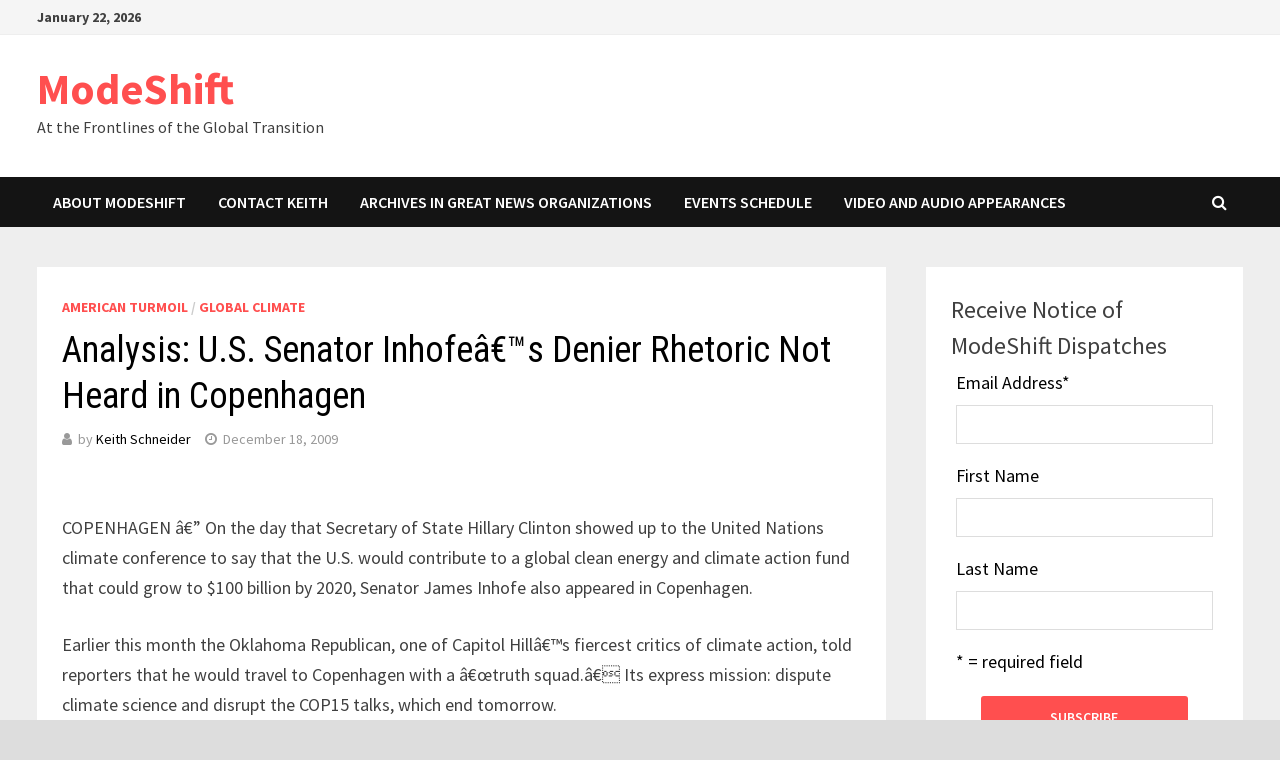

--- FILE ---
content_type: text/html; charset=UTF-8
request_url: http://modeshift.org/419/analysis-us-senator-inhofe%E2%80%99s-denier-rhetoric-not-heard-in-copenhagen/
body_size: 15343
content:
<!doctype html>
<html lang="en-US"
	prefix="og: https://ogp.me/ns#" >
<head>
	<meta charset="UTF-8">
	<meta name="viewport" content="width=device-width, initial-scale=1">
	<link rel="profile" href="https://gmpg.org/xfn/11">

	<title>Analysis: U.S. Senator Inhofeâ€™s Denier Rhetoric Not Heard in Copenhagen | ModeShift</title>

		<!-- All in One SEO 4.1.5.3 -->
		<meta name="description" content="COPENHAGEN â€” On the day that Secretary of State Hillary Clinton showed up to the United Nations climate conference to say that the U.S. would contribute to a global clean energy and climate action fund that could grow to $100 billion by 2020, Senator James Inhofe also appeared in Copenhagen. Earlier this month the Oklahoma Republican, one of Capitol Hillâ€™s fiercest critics of climate action, told reporters that he would travel to Copenhagen with a …" />
		<meta name="robots" content="max-image-preview:large" />
		<link rel="canonical" href="http://modeshift.org/419/analysis-us-senator-inhofe%e2%80%99s-denier-rhetoric-not-heard-in-copenhagen/" />
		<meta property="og:locale" content="en_US" />
		<meta property="og:site_name" content="ModeShift | At the Frontlines of the Global Transition" />
		<meta property="og:type" content="article" />
		<meta property="og:title" content="Analysis: U.S. Senator Inhofeâ€™s Denier Rhetoric Not Heard in Copenhagen | ModeShift" />
		<meta property="og:description" content="COPENHAGEN â€” On the day that Secretary of State Hillary Clinton showed up to the United Nations climate conference to say that the U.S. would contribute to a global clean energy and climate action fund that could grow to $100 billion by 2020, Senator James Inhofe also appeared in Copenhagen. Earlier this month the Oklahoma Republican, one of Capitol Hillâ€™s fiercest critics of climate action, told reporters that he would travel to Copenhagen with a …" />
		<meta property="og:url" content="http://modeshift.org/419/analysis-us-senator-inhofe%e2%80%99s-denier-rhetoric-not-heard-in-copenhagen/" />
		<meta property="article:published_time" content="2009-12-18T22:00:24+00:00" />
		<meta property="article:modified_time" content="2014-06-18T17:31:08+00:00" />
		<meta name="twitter:card" content="summary" />
		<meta name="twitter:domain" content="modeshift.org" />
		<meta name="twitter:title" content="Analysis: U.S. Senator Inhofeâ€™s Denier Rhetoric Not Heard in Copenhagen | ModeShift" />
		<meta name="twitter:description" content="COPENHAGEN â€” On the day that Secretary of State Hillary Clinton showed up to the United Nations climate conference to say that the U.S. would contribute to a global clean energy and climate action fund that could grow to $100 billion by 2020, Senator James Inhofe also appeared in Copenhagen. Earlier this month the Oklahoma Republican, one of Capitol Hillâ€™s fiercest critics of climate action, told reporters that he would travel to Copenhagen with a …" />
		<script type="application/ld+json" class="aioseo-schema">
			{"@context":"https:\/\/schema.org","@graph":[{"@type":"WebSite","@id":"http:\/\/modeshift.org\/#website","url":"http:\/\/modeshift.org\/","name":"ModeShift","description":"At the Frontlines of the Global Transition","inLanguage":"en-US","publisher":{"@id":"http:\/\/modeshift.org\/#organization"}},{"@type":"Organization","@id":"http:\/\/modeshift.org\/#organization","name":"ModeShift","url":"http:\/\/modeshift.org\/"},{"@type":"BreadcrumbList","@id":"http:\/\/modeshift.org\/419\/analysis-us-senator-inhofe%e2%80%99s-denier-rhetoric-not-heard-in-copenhagen\/#breadcrumblist","itemListElement":[{"@type":"ListItem","@id":"http:\/\/modeshift.org\/#listItem","position":1,"item":{"@type":"WebPage","@id":"http:\/\/modeshift.org\/","name":"Home","description":"Welcome to Mode Shift, a blog that chronicles accelerating transition in American life. Mode Shift looks at the economy, clean energy, competitiveness of state and metropolitan regions, politics and policy, and the swift development of online communications and media. The focus is new forms, new techniques, the new rules of the game in economic development and communications. I\u2019m interested in change and how people respond to it. Never has change occurred as fast as it is today. I\u2019m intent on applying to Mode Shift\u2019s reporting and commentary nearly 30 years of accumulated knowledge and experience in writing about technology, government, business, transportation, agriculture and the environment.","url":"http:\/\/modeshift.org\/"},"nextItem":"http:\/\/modeshift.org\/419\/analysis-us-senator-inhofe%e2%80%99s-denier-rhetoric-not-heard-in-copenhagen\/#listItem"},{"@type":"ListItem","@id":"http:\/\/modeshift.org\/419\/analysis-us-senator-inhofe%e2%80%99s-denier-rhetoric-not-heard-in-copenhagen\/#listItem","position":2,"item":{"@type":"WebPage","@id":"http:\/\/modeshift.org\/419\/analysis-us-senator-inhofe%e2%80%99s-denier-rhetoric-not-heard-in-copenhagen\/","name":"Analysis: U.S. Senator Inhofe\u00e2\u20ac\u2122s Denier Rhetoric Not Heard in Copenhagen","description":"COPENHAGEN \u00e2\u20ac\u201d On the day that Secretary of State Hillary Clinton showed up to the United Nations climate conference to say that the U.S. would contribute to a global clean energy and climate action fund that could grow to $100 billion by 2020, Senator James Inhofe also appeared in Copenhagen. Earlier this month the Oklahoma Republican, one of Capitol Hill\u00e2\u20ac\u2122s fiercest critics of climate action, told reporters that he would travel to Copenhagen with a \u2026","url":"http:\/\/modeshift.org\/419\/analysis-us-senator-inhofe%e2%80%99s-denier-rhetoric-not-heard-in-copenhagen\/"},"previousItem":"http:\/\/modeshift.org\/#listItem"}]},{"@type":"Person","@id":"http:\/\/modeshift.org\/419\/author\/admin\/#author","url":"http:\/\/modeshift.org\/419\/author\/admin\/","name":"Keith Schneider","image":{"@type":"ImageObject","@id":"http:\/\/modeshift.org\/419\/analysis-us-senator-inhofe%e2%80%99s-denier-rhetoric-not-heard-in-copenhagen\/#authorImage","url":"http:\/\/0.gravatar.com\/avatar\/c19be72e39f6a06749cd4c0edf857005?s=96&d=mm&r=g","width":96,"height":96,"caption":"Keith Schneider"}},{"@type":"WebPage","@id":"http:\/\/modeshift.org\/419\/analysis-us-senator-inhofe%e2%80%99s-denier-rhetoric-not-heard-in-copenhagen\/#webpage","url":"http:\/\/modeshift.org\/419\/analysis-us-senator-inhofe%e2%80%99s-denier-rhetoric-not-heard-in-copenhagen\/","name":"Analysis: U.S. Senator Inhofe\u00e2\u20ac\u2122s Denier Rhetoric Not Heard in Copenhagen | ModeShift","description":"COPENHAGEN \u00e2\u20ac\u201d On the day that Secretary of State Hillary Clinton showed up to the United Nations climate conference to say that the U.S. would contribute to a global clean energy and climate action fund that could grow to $100 billion by 2020, Senator James Inhofe also appeared in Copenhagen. Earlier this month the Oklahoma Republican, one of Capitol Hill\u00e2\u20ac\u2122s fiercest critics of climate action, told reporters that he would travel to Copenhagen with a \u2026","inLanguage":"en-US","isPartOf":{"@id":"http:\/\/modeshift.org\/#website"},"breadcrumb":{"@id":"http:\/\/modeshift.org\/419\/analysis-us-senator-inhofe%e2%80%99s-denier-rhetoric-not-heard-in-copenhagen\/#breadcrumblist"},"author":"http:\/\/modeshift.org\/419\/author\/admin\/#author","creator":"http:\/\/modeshift.org\/419\/author\/admin\/#author","datePublished":"2009-12-18T22:00:24-05:00","dateModified":"2014-06-18T17:31:08-04:00"},{"@type":"Article","@id":"http:\/\/modeshift.org\/419\/analysis-us-senator-inhofe%e2%80%99s-denier-rhetoric-not-heard-in-copenhagen\/#article","name":"Analysis: U.S. Senator Inhofe\u00e2\u20ac\u2122s Denier Rhetoric Not Heard in Copenhagen | ModeShift","description":"COPENHAGEN \u00e2\u20ac\u201d On the day that Secretary of State Hillary Clinton showed up to the United Nations climate conference to say that the U.S. would contribute to a global clean energy and climate action fund that could grow to $100 billion by 2020, Senator James Inhofe also appeared in Copenhagen. Earlier this month the Oklahoma Republican, one of Capitol Hill\u00e2\u20ac\u2122s fiercest critics of climate action, told reporters that he would travel to Copenhagen with a \u2026","inLanguage":"en-US","headline":"Analysis: U.S. Senator Inhofe\u00e2\u20ac\u2122s Denier Rhetoric Not Heard in Copenhagen","author":{"@id":"http:\/\/modeshift.org\/419\/author\/admin\/#author"},"publisher":{"@id":"http:\/\/modeshift.org\/#organization"},"datePublished":"2009-12-18T22:00:24-05:00","dateModified":"2014-06-18T17:31:08-04:00","articleSection":"American Turmoil, Global Climate","mainEntityOfPage":{"@id":"http:\/\/modeshift.org\/419\/analysis-us-senator-inhofe%e2%80%99s-denier-rhetoric-not-heard-in-copenhagen\/#webpage"},"isPartOf":{"@id":"http:\/\/modeshift.org\/419\/analysis-us-senator-inhofe%e2%80%99s-denier-rhetoric-not-heard-in-copenhagen\/#webpage"},"image":{"@type":"ImageObject","@id":"http:\/\/modeshift.org\/#articleImage","url":"http:\/\/www.circleofblue.org\/waternews\/wp-content\/uploads\/2009\/12\/Girl-at-Vigil-290.jpg"}}]}
		</script>
		<!-- All in One SEO -->

<link rel='dns-prefetch' href='//fonts.googleapis.com' />
<link rel='dns-prefetch' href='//s.w.org' />
<link rel="alternate" type="application/rss+xml" title="ModeShift &raquo; Feed" href="http://modeshift.org/feed/" />
<link rel="alternate" type="application/rss+xml" title="ModeShift &raquo; Comments Feed" href="http://modeshift.org/comments/feed/" />
<link rel="alternate" type="application/rss+xml" title="ModeShift &raquo; Analysis: U.S. Senator Inhofeâ€™s Denier Rhetoric Not Heard in Copenhagen Comments Feed" href="http://modeshift.org/419/analysis-us-senator-inhofe%e2%80%99s-denier-rhetoric-not-heard-in-copenhagen/feed/" />
		<script type="text/javascript">
			window._wpemojiSettings = {"baseUrl":"https:\/\/s.w.org\/images\/core\/emoji\/13.0.0\/72x72\/","ext":".png","svgUrl":"https:\/\/s.w.org\/images\/core\/emoji\/13.0.0\/svg\/","svgExt":".svg","source":{"concatemoji":"http:\/\/modeshift.org\/wp-includes\/js\/wp-emoji-release.min.js?ver=5.5.17"}};
			!function(e,a,t){var n,r,o,i=a.createElement("canvas"),p=i.getContext&&i.getContext("2d");function s(e,t){var a=String.fromCharCode;p.clearRect(0,0,i.width,i.height),p.fillText(a.apply(this,e),0,0);e=i.toDataURL();return p.clearRect(0,0,i.width,i.height),p.fillText(a.apply(this,t),0,0),e===i.toDataURL()}function c(e){var t=a.createElement("script");t.src=e,t.defer=t.type="text/javascript",a.getElementsByTagName("head")[0].appendChild(t)}for(o=Array("flag","emoji"),t.supports={everything:!0,everythingExceptFlag:!0},r=0;r<o.length;r++)t.supports[o[r]]=function(e){if(!p||!p.fillText)return!1;switch(p.textBaseline="top",p.font="600 32px Arial",e){case"flag":return s([127987,65039,8205,9895,65039],[127987,65039,8203,9895,65039])?!1:!s([55356,56826,55356,56819],[55356,56826,8203,55356,56819])&&!s([55356,57332,56128,56423,56128,56418,56128,56421,56128,56430,56128,56423,56128,56447],[55356,57332,8203,56128,56423,8203,56128,56418,8203,56128,56421,8203,56128,56430,8203,56128,56423,8203,56128,56447]);case"emoji":return!s([55357,56424,8205,55356,57212],[55357,56424,8203,55356,57212])}return!1}(o[r]),t.supports.everything=t.supports.everything&&t.supports[o[r]],"flag"!==o[r]&&(t.supports.everythingExceptFlag=t.supports.everythingExceptFlag&&t.supports[o[r]]);t.supports.everythingExceptFlag=t.supports.everythingExceptFlag&&!t.supports.flag,t.DOMReady=!1,t.readyCallback=function(){t.DOMReady=!0},t.supports.everything||(n=function(){t.readyCallback()},a.addEventListener?(a.addEventListener("DOMContentLoaded",n,!1),e.addEventListener("load",n,!1)):(e.attachEvent("onload",n),a.attachEvent("onreadystatechange",function(){"complete"===a.readyState&&t.readyCallback()})),(n=t.source||{}).concatemoji?c(n.concatemoji):n.wpemoji&&n.twemoji&&(c(n.twemoji),c(n.wpemoji)))}(window,document,window._wpemojiSettings);
		</script>
		<style type="text/css">
img.wp-smiley,
img.emoji {
	display: inline !important;
	border: none !important;
	box-shadow: none !important;
	height: 1em !important;
	width: 1em !important;
	margin: 0 .07em !important;
	vertical-align: -0.1em !important;
	background: none !important;
	padding: 0 !important;
}
</style>
	<link rel='stylesheet' id='flick-css'  href='http://modeshift.org/wp-content/plugins/mailchimp//css/flick/flick.css?ver=5.5.17' type='text/css' media='all' />
<link rel='stylesheet' id='mailchimpSF_main_css-css'  href='http://modeshift.org/?mcsf_action=main_css&#038;ver=5.5.17' type='text/css' media='all' />
<!--[if IE]>
<link rel='stylesheet' id='mailchimpSF_ie_css-css'  href='http://modeshift.org/wp-content/plugins/mailchimp/css/ie.css?ver=5.5.17' type='text/css' media='all' />
<![endif]-->
<link rel='stylesheet' id='wp-block-library-css'  href='http://modeshift.org/wp-includes/css/dist/block-library/style.min.css?ver=5.5.17' type='text/css' media='all' />
<link rel='stylesheet' id='wp-block-library-theme-css'  href='http://modeshift.org/wp-includes/css/dist/block-library/theme.min.css?ver=5.5.17' type='text/css' media='all' />
<link rel='stylesheet' id='acx_fsmi_styles-css'  href='http://modeshift.org/wp-content/plugins/floating-social-media-icon/css/style.css?v=4.3.4&#038;ver=5.5.17' type='text/css' media='all' />
<link rel='stylesheet' id='uaf_client_css-css'  href='http://modeshift.org/wp-content/uploads/useanyfont/uaf.css?ver=1713454563' type='text/css' media='all' />
<link rel='stylesheet' id='font-awesome-css'  href='http://modeshift.org/wp-content/themes/bam/assets/css/font-awesome.min.css?ver=4.7.0' type='text/css' media='all' />
<link rel='stylesheet' id='bam-style-css'  href='http://modeshift.org/wp-content/themes/bam/style.css?ver=5.5.17' type='text/css' media='all' />
<link rel='stylesheet' id='bam-google-fonts-css'  href='https://fonts.googleapis.com/css?family=Source+Sans+Pro%3A100%2C200%2C300%2C400%2C500%2C600%2C700%2C800%2C900%2C100i%2C200i%2C300i%2C400i%2C500i%2C600i%2C700i%2C800i%2C900i|Roboto+Condensed%3A100%2C200%2C300%2C400%2C500%2C600%2C700%2C800%2C900%2C100i%2C200i%2C300i%2C400i%2C500i%2C600i%2C700i%2C800i%2C900i%26subset%3Dlatin' type='text/css' media='all' />
<link rel='stylesheet' id='sccss_style-css'  href='http://modeshift.org?sccss=1&#038;ver=5.5.17' type='text/css' media='all' />
<script type='text/javascript' src='http://modeshift.org/wp-includes/js/jquery/jquery.js?ver=1.12.4-wp' id='jquery-core-js'></script>
<script type='text/javascript' src='http://modeshift.org/wp-content/plugins/mailchimp//js/scrollTo.js?ver=1.5.7' id='jquery_scrollto-js'></script>
<script type='text/javascript' src='http://modeshift.org/wp-includes/js/jquery/jquery.form.min.js?ver=4.2.1' id='jquery-form-js'></script>
<script type='text/javascript' id='mailchimpSF_main_js-js-extra'>
/* <![CDATA[ */
var mailchimpSF = {"ajax_url":"http:\/\/modeshift.org\/"};
/* ]]> */
</script>
<script type='text/javascript' src='http://modeshift.org/wp-content/plugins/mailchimp//js/mailchimp.js?ver=1.5.7' id='mailchimpSF_main_js-js'></script>
<script type='text/javascript' src='http://modeshift.org/wp-includes/js/jquery/ui/core.min.js?ver=1.11.4' id='jquery-ui-core-js'></script>
<script type='text/javascript' src='http://modeshift.org/wp-content/plugins/mailchimp//js/datepicker.js?ver=5.5.17' id='datepicker-js'></script>
<link rel="https://api.w.org/" href="http://modeshift.org/wp-json/" /><link rel="alternate" type="application/json" href="http://modeshift.org/wp-json/wp/v2/posts/2117" /><link rel="EditURI" type="application/rsd+xml" title="RSD" href="http://modeshift.org/xmlrpc.php?rsd" />
<link rel="wlwmanifest" type="application/wlwmanifest+xml" href="http://modeshift.org/wp-includes/wlwmanifest.xml" /> 
<link rel='prev' title='Late Night Deal At Copenhagen Conference Seen As First Step' href='http://modeshift.org/419/late-night-deal-at-copenhagen-conference-seen-as-first-step/' />
<link rel='next' title='Climate Conference Embraces Copenhagen Accord' href='http://modeshift.org/419/climate-conference-embraces-copenhagen-accord/' />
<meta name="generator" content="WordPress 5.5.17" />
<link rel='shortlink' href='http://modeshift.org/?p=2117' />
<link rel="alternate" type="application/json+oembed" href="http://modeshift.org/wp-json/oembed/1.0/embed?url=http%3A%2F%2Fmodeshift.org%2F419%2Fanalysis-us-senator-inhofe%25e2%2580%2599s-denier-rhetoric-not-heard-in-copenhagen%2F" />
<link rel="alternate" type="text/xml+oembed" href="http://modeshift.org/wp-json/oembed/1.0/embed?url=http%3A%2F%2Fmodeshift.org%2F419%2Fanalysis-us-senator-inhofe%25e2%2580%2599s-denier-rhetoric-not-heard-in-copenhagen%2F&#038;format=xml" />



<!-- Starting Styles For Social Media Icon From Acurax International www.acurax.com -->
<style type='text/css'>
#divBottomRight img 
{
width: 32px; 
}
</style>
<!-- Ending Styles For Social Media Icon From Acurax International www.acurax.com -->



<script type="text/javascript">

  var _gaq = _gaq || [];
  _gaq.push(['_setAccount', 'UA-26311405-1']);
  _gaq.push(['_trackPageview']);

  (function() {
    var ga = document.createElement('script'); ga.type = 'text/javascript'; ga.async = true;
    ga.src = ('https:' == document.location.protocol ? 'https://ssl' : 'http://www') + '.google-analytics.com/ga.js';
    var s = document.getElementsByTagName('script')[0]; s.parentNode.insertBefore(ga, s);
  })();

</script><script type="text/javascript">
        jQuery(function($) {
            $('.date-pick').each(function() {
                var format = $(this).data('format') || 'mm/dd/yyyy';
                format = format.replace(/yyyy/i, 'yy');
                $(this).datepicker({
                    autoFocusNextInput: true,
                    constrainInput: false,
                    changeMonth: true,
                    changeYear: true,
                    beforeShow: function(input, inst) { $('#ui-datepicker-div').addClass('show'); },
                    dateFormat: format.toLowerCase(),
                });
            });
            d = new Date();
            $('.birthdate-pick').each(function() {
                var format = $(this).data('format') || 'mm/dd';
                format = format.replace(/yyyy/i, 'yy');
                $(this).datepicker({
                    autoFocusNextInput: true,
                    constrainInput: false,
                    changeMonth: true,
                    changeYear: false,
                    minDate: new Date(d.getFullYear(), 1-1, 1),
                    maxDate: new Date(d.getFullYear(), 12-1, 31),
                    beforeShow: function(input, inst) { $('#ui-datepicker-div').removeClass('show'); },
                    dateFormat: format.toLowerCase(),
                });

            });

        });
    </script>
<link rel="pingback" href="http://modeshift.org/xmlrpc.php">
		<style type="text/css" id="theme-custom-css">
			/* Color CSS */
                    .page-content a:hover,
                    .entry-content a:hover {
                        color: #00aeef;
                    }
                
                    body.boxed-layout.custom-background,
                    body.boxed-layout {
                        background-color: #dddddd;
                    }
                
                    body.boxed-layout.custom-background.separate-containers,
                    body.boxed-layout.separate-containers {
                        background-color: #dddddd;
                    }
                
                    body.wide-layout.custom-background.separate-containers,
                    body.wide-layout.separate-containers {
                        background-color: #eeeeee;
                    }		</style>

	</head>

<body class="post-template-default single single-post postid-2117 single-format-standard boxed-layout right-sidebar separate-containers">



<div id="page" class="site">
	<a class="skip-link screen-reader-text" href="#content">Skip to content</a>

	
<div id="topbar" class="bam-topbar clearfix">

    <div class="container">

                    <span class="bam-date">January 22, 2026</span>
        
        
        
    </div>

</div>
	


<header id="masthead" class="site-header default-style">

    
    

<div id="site-header-inner" class="clearfix container left-logo">

    <div class="site-branding">
    <div class="site-branding-inner">

        
        <div class="site-branding-text">
                            <p class="site-title"><a href="http://modeshift.org/" rel="home">ModeShift</a></p>
                                <p class="site-description">At the Frontlines of the Global Transition</p>
                    </div><!-- .site-branding-text -->

    </div><!-- .site-branding-inner -->
</div><!-- .site-branding -->
        
</div><!-- #site-header-inner -->



<nav id="site-navigation" class="main-navigation">

    <div id="site-navigation-inner" class="container align-left show-search">
        
        <div class="menu-mode-shift-container"><ul id="primary-menu" class="menu"><li id="menu-item-7920" class="menu-item menu-item-type-post_type menu-item-object-page menu-item-7920"><a href="http://modeshift.org/about-modeshift/">About ModeShift</a></li>
<li id="menu-item-7919" class="menu-item menu-item-type-post_type menu-item-object-page menu-item-7919"><a href="http://modeshift.org/contact/">Contact Keith</a></li>
<li id="menu-item-7916" class="menu-item menu-item-type-post_type menu-item-object-page menu-item-7916"><a href="http://modeshift.org/archives-in-great-news-organizations/">Archives in Great News Organizations</a></li>
<li id="menu-item-7918" class="menu-item menu-item-type-post_type menu-item-object-page menu-item-7918"><a href="http://modeshift.org/events-schedule/">Events Schedule</a></li>
<li id="menu-item-7917" class="menu-item menu-item-type-post_type menu-item-object-page menu-item-7917"><a href="http://modeshift.org/video-and-audio-appearances/">Video and Audio Appearances</a></li>
</ul></div><div class="bam-search-button-icon">
    <i class="fa fa-search" aria-hidden="true"></i>
</div>
<div class="bam-search-box-container">
    <div class="bam-search-box">
        <form role="search" method="get" class="search-form" action="http://modeshift.org/">
				<label>
					<span class="screen-reader-text">Search for:</span>
					<input type="search" class="search-field" placeholder="Search &hellip;" value="" name="s" />
				</label>
				<input type="submit" class="search-submit" value="Search" />
			</form>    </div><!-- th-search-box -->
</div><!-- .th-search-box-container -->

        <button class="menu-toggle" aria-controls="primary-menu" aria-expanded="false"><i class="fa fa-bars"></i>Menu</button>
        
    </div><!-- .container -->
    
</nav><!-- #site-navigation -->
<div class="mobile-dropdown">
    <nav class="mobile-navigation">
        <div class="menu-mode-shift-container"><ul id="primary-menu" class="menu"><li class="menu-item menu-item-type-post_type menu-item-object-page menu-item-7920"><a href="http://modeshift.org/about-modeshift/">About ModeShift</a></li>
<li class="menu-item menu-item-type-post_type menu-item-object-page menu-item-7919"><a href="http://modeshift.org/contact/">Contact Keith</a></li>
<li class="menu-item menu-item-type-post_type menu-item-object-page menu-item-7916"><a href="http://modeshift.org/archives-in-great-news-organizations/">Archives in Great News Organizations</a></li>
<li class="menu-item menu-item-type-post_type menu-item-object-page menu-item-7918"><a href="http://modeshift.org/events-schedule/">Events Schedule</a></li>
<li class="menu-item menu-item-type-post_type menu-item-object-page menu-item-7917"><a href="http://modeshift.org/video-and-audio-appearances/">Video and Audio Appearances</a></li>
</ul></div>    </nav>
</div>

    
         
</header><!-- #masthead -->


	
	<div id="content" class="site-content">
		<div class="container">

	
	<div id="primary" class="content-area">

		
		<main id="main" class="site-main">

			
			
<article id="post-2117" class="bam-single-post post-2117 post type-post status-publish format-standard hentry category-american-turmoil category-global-cimate">
	
	
	<div class="category-list">
		<span class="cat-links"><a href="http://modeshift.org/419/category/american-turmoil/" rel="category tag">American Turmoil</a> / <a href="http://modeshift.org/419/category/global-cimate/" rel="category tag">Global Climate</a></span>	</div><!-- .category-list -->

	<header class="entry-header">
		<h1 class="entry-title">Analysis: U.S. Senator Inhofeâ€™s Denier Rhetoric Not Heard in Copenhagen</h1>			<div class="entry-meta">
				<span class="byline"> <i class="fa fa-user"></i>by <span class="author vcard"><a class="url fn n" href="http://modeshift.org/419/author/admin/">Keith Schneider</a></span></span><span class="posted-on"><i class="fa fa-clock-o"></i><a href="http://modeshift.org/419/analysis-us-senator-inhofe%e2%80%99s-denier-rhetoric-not-heard-in-copenhagen/" rel="bookmark"><time class="entry-date published" datetime="2009-12-18T14:00:24-05:00">December 18, 2009</time><time class="updated" datetime="2014-06-18T09:31:08-04:00">June 18, 2014</time></a></span>			</div><!-- .entry-meta -->
			</header><!-- .entry-header -->

	
	
	<div class="entry-content">
		<p><strong></strong></p>
<p>COPENHAGEN â€” On the day that Secretary of State Hillary Clinton  showed up to the United Nations climate conference to say that the U.S.  would contribute to a global clean energy and climate action fund that  could grow to $100 billion by 2020, Senator James Inhofe also appeared  in Copenhagen.</p>
<p>Earlier this month the Oklahoma Republican, one of Capitol Hillâ€™s  fiercest critics of climate action, told reporters that he would travel  to Copenhagen with a â€œtruth squad.â€ Its express mission: dispute climate  science and disrupt the COP15 talks, which end tomorrow.</p>
<p>But the weight of urgency to meet tomorrowâ€™s deadline and the intense  diplomacy occurring around the clock now transformed Inhofeâ€™s planned  roar of perceived fact into a politically diminishing squeak. Briefly  circled this morning by a group of reporters inside the Bella Centerâ€™s  media center, Inhofe looked fidgety and uncomfortable as he accused the  news media here of â€œbeing on the far left,â€ asserted that climate  science was â€œdebunked,â€ and promised that the chance of the Senate  approving a proposed climate and energy bill was â€œzero.â€</p>
<p>â€œNothing binding will come out of here in my opinion,â€ Inhofe said,  referring to the negotiations. â€œAnd if it does it will be rejected by  the American people.â€<br />
<strong><br />
Weak Appearance</strong><br />
Inhofeâ€™s conservative allies in government and the media are certain to  describe his visit as a heroic act of political principle â€“ confront the  lions of climate action in their own den and all that. But a more  significant outcome of Inhofeâ€™s three-hour Copenhagen visit could be the  political consequence it may produce in Washington D.C.</p>
<p>The Oklahoma Republican, who steadily elevated his career to national  significance â€“ in the model of former Alabama Governor George Wallace â€”  through calculated confrontation and rhetoric strategically calibrated  to excite and inflame, miscalculated every aspect of his trip here.</p>
<p>The timing was wrong.  The audience was not receptive. And Inhofeâ€™s  message was a blur for foreign reporters â€“ Senate politics, hijacked  emails â€“ and old news for American journalists.</p>
<p>Indeed, there was real news to report. The U.S. started the day here  with a surprising commitment to help finance a $100 billion climate and  energy fund, the first time the country has formally recognized the  magnitude of the investment needed globally. Clinton did not specify how  much the U.S. would commit or its schedule, but did say that it was  predicated on the Chinese allowing the world to measure and verify  carbon reductions there.</p>
<p>The Chinese followed later in the day â€“ no surprise â€” with assurances  that it would be much more open and transparent in reporting progress  on commitments it made last month to reduce carbon emissions.</p>
<div class="photoRight"><img loading="lazy" class="alignright size-full wp-image-9780" title="Girl-at-Vigil-290" src="http://www.circleofblue.org/waternews/wp-content/uploads/2009/12/Girl-at-Vigil-290.jpg" alt="Girl-at-Vigil-290" width="290" height="382" /></p>
<div class="photoCredit">Photo: J. Carl Ganter/Circle of Blue</div>
<div class="photoCaption">350.org co-founder Bill McKibben spoke at the  vigil, which intended to put pressure on  world leaders such as U.S.  President Barack Obama, who arrived for the final day of the conference.</div>
</div>
<p><strong>A Day of Progress Ignores Oklahoma Senator</strong><br />
The climate negotiations, fraught with disagreement and slow progress  for almost two weeks, seemed to open up after both announcements. NGO  experts close to the delegations said the talks were starting to move  with more pace. The chance that the 192 nations here would reach a deal  on climate change that makes a difference came into clearer focus. In  other words, there is little space today in the momentous global  conversation on climate and the economy for a whiny American senator  from the Great Plains.</p>
<p>Inhofe left Copenhagen looking weak, a little unstable, and kind of  kooky. No doubt, the Congressional delegation â€” led by Democratic House  Speaker Nancy Pelosi â€” that arrived here today took note.</p>
<p>Inhofeâ€™s revealing performance capped a tough week for free market  conservatives in Copenhagen. Early in the week several meetings on  climate science and the stolen emails, including one organized by  Americans For Prosperity, an activist organization financed in part by  coal and oil interests, attracted audiences of less than a dozen  participants. The stolen emails, flogged by Sarah Palin and the right as  evidence of a conspiracy to cook the science on warming, were ignored  in Copenhagen. Instead negotiators vigorously defended the scientific  consensus on the causes of climate disruption and its consequences.<br />
<strong><br />
Oklahomaâ€™s Favorite Son in D.C.</strong><br />
Itâ€™s too early to tell, of course, what effect Inhofeâ€™s silly visit to  Copenhagen will have on his standing in Washington. Itâ€™s almost  certainly not going to injure his stature in Oklahoma.</p>
<p>Named a senator in 1994 â€” to replace Senator David Boren who resigned  to assume the presidency of the University of Oklahoma â€” Inhofe has won  with strong margins three times, the latest in 2008 by gaining 57  percent of the vote.</p>
<p>His primary financial support comes from the fossil fuel industries  whose climate science-denying interests he vigorously advances. Since  2000, according to Oil Change International, the coal and oil industries  have contributed $1.13 million to his campaigns. Oklahoma is the number  three producer of natural gas, the number six producer of crude oil,  and is home to seven big coal-fired power plants, according to the  Energy Information Administration and the Union of Concerned Scientists.</p>
<p>And Inhofeâ€™s role as one of President Barack Obamaâ€™s most aggressive  opponents appears as secure as any in the Senate. Just 34 percent of  Oklahomaâ€™s voters supported the president in the 2008 election. Only  Wyoming disapproved of the president more.</p>
<p><em>Keith Schneider, a former New York Times national correspondent,  is senior editor and producer at Circle of Blue. Reach Keith at <a href="mailto:keith@circleofblue.org">keith@circleofblue.org</a>. Read the previous installments of Schneiderâ€™s COP15 blogging <a href="http://www.circleofblue.org/waternews/2009/world/new-a-campaign-of-deceit-underlies-stolen-email-messagesd/">here</a>, <a href="http://www.circleofblue.org/waternews/2009/science-tech/news-us-charm-offensive-at-copenhagen-climate-conference-will-it-work/">here</a>, <a href="http://www.circleofblue.org/waternews/2009/science-tech/cop15-new-big-copenhagen-demonstration-%E2%80%93-noisy-colorful-insistent-%E2%80%93-pushes-for-climate-action/">here</a> and <a href="http://www.circleofblue.org/waternews/2009/policy-politics/cop15-final-week-of-copenhagen-the-last-act-of-negotiations-remains-unclear/">here</a>. Follow Circle of Blueâ€™s continued coverage of the Copenhagen climate talks. </em></p>
	</div><!-- .entry-content -->

	
	<footer class="entry-footer">
			</footer><!-- .entry-footer -->
</article><!-- #post-2117 -->
	<nav class="navigation post-navigation" role="navigation" aria-label="Posts">
		<h2 class="screen-reader-text">Post navigation</h2>
		<div class="nav-links"><div class="nav-previous"><a href="http://modeshift.org/419/late-night-deal-at-copenhagen-conference-seen-as-first-step/" rel="prev"><span class="meta-nav" aria-hidden="true">Previous Post</span> <span class="screen-reader-text">Previous post:</span> <br/><span class="post-title">Late Night Deal At Copenhagen Conference Seen As First Step</span></a></div><div class="nav-next"><a href="http://modeshift.org/419/climate-conference-embraces-copenhagen-accord/" rel="next"><span class="meta-nav" aria-hidden="true">Next Post</span> <span class="screen-reader-text">Next post:</span> <br/><span class="post-title">Climate Conference Embraces Copenhagen Accord</span></a></div></div>
	</nav>


<div class="bam-related-posts clearfix">

    <h3 class="related-section-title">You might also like</h3>

    <div class="related-posts-wrap">
                    <div class="related-post">
                <div class="related-post-thumbnail">
                    <a href="http://modeshift.org/419/the-society-of-foolhardy-folly-anglers-and-hunters-against-the-environment/">
                        <img width="355" height="265" src="http://modeshift.org/wp-content/uploads/2014/04/IMG_2194.jpg" class="attachment-bam-thumb size-bam-thumb wp-post-image" alt="" loading="lazy" srcset="http://modeshift.org/wp-content/uploads/2014/04/IMG_2194.jpg 2592w, http://modeshift.org/wp-content/uploads/2014/04/IMG_2194-450x336.jpg 450w, http://modeshift.org/wp-content/uploads/2014/04/IMG_2194-1024x764.jpg 1024w, http://modeshift.org/wp-content/uploads/2014/04/IMG_2194-1170x873.jpg 1170w, http://modeshift.org/wp-content/uploads/2014/04/IMG_2194-770x575.jpg 770w" sizes="(max-width: 355px) 100vw, 355px" />                    </a>
                </div><!-- .related-post-thumbnail -->
                <h3 class="related-post-title">
                    <a href="http://modeshift.org/419/the-society-of-foolhardy-folly-anglers-and-hunters-against-the-environment/" rel="bookmark" title="The Society of Foolhardy Folly: Anglers and Hunters Against the Environment">
                        The Society of Foolhardy Folly: Anglers and Hunters Against the Environment                    </a>
                </h3><!-- .related-post-title -->
                <div class="related-post-meta"><span class="posted-on"><i class="fa fa-clock-o"></i><a href="http://modeshift.org/419/the-society-of-foolhardy-folly-anglers-and-hunters-against-the-environment/" rel="bookmark"><time class="entry-date published" datetime="2014-04-21T12:08:04-04:00">April 21, 2014</time><time class="updated" datetime="2014-06-18T09:08:16-04:00">June 18, 2014</time></a></span></div>
            </div><!-- .related-post -->
                    <div class="related-post">
                <div class="related-post-thumbnail">
                    <a href="http://modeshift.org/419/in-tianjin-fresh-hope-for-climate-progress/">
                                            </a>
                </div><!-- .related-post-thumbnail -->
                <h3 class="related-post-title">
                    <a href="http://modeshift.org/419/in-tianjin-fresh-hope-for-climate-progress/" rel="bookmark" title="In Tianjin, Fresh Hope For Climate Progress">
                        In Tianjin, Fresh Hope For Climate Progress                    </a>
                </h3><!-- .related-post-title -->
                <div class="related-post-meta"><span class="posted-on"><i class="fa fa-clock-o"></i><a href="http://modeshift.org/419/in-tianjin-fresh-hope-for-climate-progress/" rel="bookmark"><time class="entry-date published" datetime="2010-10-04T00:43:37-04:00">October 4, 2010</time><time class="updated" datetime="2010-10-04T00:44:37-04:00">October 4, 2010</time></a></span></div>
            </div><!-- .related-post -->
                    <div class="related-post">
                <div class="related-post-thumbnail">
                    <a href="http://modeshift.org/419/the-new-dc-drive-to-a-climate-and-energy-bill/">
                                            </a>
                </div><!-- .related-post-thumbnail -->
                <h3 class="related-post-title">
                    <a href="http://modeshift.org/419/the-new-dc-drive-to-a-climate-and-energy-bill/" rel="bookmark" title="The New D.C. Drive to a Climate and Energy Bill">
                        The New D.C. Drive to a Climate and Energy Bill                    </a>
                </h3><!-- .related-post-title -->
                <div class="related-post-meta"><span class="posted-on"><i class="fa fa-clock-o"></i><a href="http://modeshift.org/419/the-new-dc-drive-to-a-climate-and-energy-bill/" rel="bookmark"><time class="entry-date published updated" datetime="2010-06-25T10:56:23-04:00">June 25, 2010</time></a></span></div>
            </div><!-- .related-post -->
            </div><!-- .related-post-wrap-->

</div><!-- .related-posts -->


<div id="comments" class="comments-area">

		<div id="respond" class="comment-respond">
		<h3 id="reply-title" class="comment-reply-title">Leave a Reply <small><a rel="nofollow" id="cancel-comment-reply-link" href="/419/analysis-us-senator-inhofe%E2%80%99s-denier-rhetoric-not-heard-in-copenhagen/#respond" style="display:none;">Cancel reply</a></small></h3><form action="http://modeshift.org/wp-comments-post.php" method="post" id="commentform" class="comment-form" novalidate><p class="comment-notes"><span id="email-notes">Your email address will not be published.</span> Required fields are marked <span class="required">*</span></p><p class="comment-form-comment"><label for="comment">Comment</label> <textarea id="comment" name="comment" cols="45" rows="8" maxlength="65525" required="required"></textarea></p><p class="comment-form-author"><label for="author">Name <span class="required">*</span></label> <input id="author" name="author" type="text" value="" size="30" maxlength="245" required='required' /></p>
<p class="comment-form-email"><label for="email">Email <span class="required">*</span></label> <input id="email" name="email" type="email" value="" size="30" maxlength="100" aria-describedby="email-notes" required='required' /></p>
<p class="comment-form-url"><label for="url">Website</label> <input id="url" name="url" type="url" value="" size="30" maxlength="200" /></p>
<p class="comment-form-cookies-consent"><input id="wp-comment-cookies-consent" name="wp-comment-cookies-consent" type="checkbox" value="yes" /> <label for="wp-comment-cookies-consent">Save my name, email, and website in this browser for the next time I comment.</label></p>
<p class="form-submit"><input name="submit" type="submit" id="submit" class="submit" value="Post Comment" /> <input type='hidden' name='comment_post_ID' value='2117' id='comment_post_ID' />
<input type='hidden' name='comment_parent' id='comment_parent' value='0' />
</p><p style="display: none;"><input type="hidden" id="akismet_comment_nonce" name="akismet_comment_nonce" value="26b9d98558" /></p><p style="display: none;"><input type="hidden" id="ak_js" name="ak_js" value="135"/></p></form>	</div><!-- #respond -->
	<p class="akismet_comment_form_privacy_notice">This site uses Akismet to reduce spam. <a href="https://akismet.com/privacy/" target="_blank" rel="nofollow noopener">Learn how your comment data is processed</a>.</p>
</div><!-- #comments -->

			
		</main><!-- #main -->

		
	</div><!-- #primary -->

	


<aside id="secondary" class="widget-area">

	
	<section id="mailchimpsf_widget-3" class="widget widget_mailchimpsf_widget"><font size="5">Receive Notice of ModeShift Dispatches<br/></font>	<style>
		.widget_mailchimpsf_widget .widget-title {
		line-height: 1.4em;
		margin-bottom: 0.75em;
	}
	#mc_subheader {
		line-height: 1.25em;
		margin-bottom: 18px;
	}
	.mc_merge_var {
		margin-bottom: 1.0em;
	}
	.mc_var_label,
	.mc_interest_label {
		display: block;
		margin-bottom: 0.5em;
	}
	.mc_input {
		-moz-box-sizing: border-box;
		-webkit-box-sizing: border-box;
		box-sizing: border-box;
		width: 100%;
	}
	.mc_input.mc_phone {
		width: auto;
	}
	select.mc_select {
		margin-top: 0.5em;
		width: 100%;
	}
	.mc_address_label {
		margin-top: 1.0em;
		margin-bottom: 0.5em;
		display: block;
	}
	.mc_address_label ~ select {
		width: 100%;		
	}
	.mc_list li {
		list-style: none;
		background: none !important;
	}
	.mc_interests_header {
		margin-top: 1.0em;
		margin-bottom: 0.5em;
	}
	.mc_interest label,
	.mc_interest input {
		margin-bottom: 0.4em;
	}
	#mc_signup_submit {
		margin-top: 1.5em;
		width: 80%;
	}
	#mc_unsub_link a {
		font-size: 0.75em;
	}
	#mc_unsub_link {
		margin-top: 1.0em;
	}
	.mc_header_address,
	.mc_email_format {
		display: block;
		font-weight: bold;
		margin-top: 1.0em;
		margin-bottom: 0.5em;
	}
	.mc_email_options {
		margin-top: 0.5em;
	}
	.mc_email_type {
		padding-left: 4px;
	}
	</style>
	
<div id="mc_signup">
	<form method="post" action="#mc_signup" id="mc_signup_form">
		<input type="hidden" id="mc_submit_type" name="mc_submit_type" value="html" />
		<input type="hidden" name="mcsf_action" value="mc_submit_signup_form" />
		<input type="hidden" id="_mc_submit_signup_form_nonce" name="_mc_submit_signup_form_nonce" value="0d4af34664" />		
		
	<div class="mc_form_inside">
		
		<div class="updated" id="mc_message">
					</div><!-- /mc_message -->

		
<div class="mc_merge_var">
		<label for="mc_mv_EMAIL" class="mc_var_label mc_header mc_header_email">Email Address<span class="mc_required">*</span></label>
	<input type="text" size="18" placeholder="" name="mc_mv_EMAIL" id="mc_mv_EMAIL" class="mc_input"/>
</div><!-- /mc_merge_var -->
<div class="mc_merge_var">
		<label for="mc_mv_FNAME" class="mc_var_label mc_header mc_header_text">First Name</label>
	<input type="text" size="18" placeholder="" name="mc_mv_FNAME" id="mc_mv_FNAME" class="mc_input"/>
</div><!-- /mc_merge_var -->
<div class="mc_merge_var">
		<label for="mc_mv_LNAME" class="mc_var_label mc_header mc_header_text">Last Name</label>
	<input type="text" size="18" placeholder="" name="mc_mv_LNAME" id="mc_mv_LNAME" class="mc_input"/>
</div><!-- /mc_merge_var -->			<div id="mc-indicates-required">
				* = required field			</div><!-- /mc-indicates-required -->
			
		<div class="mc_signup_submit">
			<input type="submit" name="mc_signup_submit" id="mc_signup_submit" value="Subscribe" class="button" />
		</div><!-- /mc_signup_submit -->
	
	
					<br/>
			<div id="mc_display_rewards" align="center">
				powered by <a href="http://www.mailchimp.com/affiliates/?aid=502ae49095a78818caf8173a8&#038;afl=1">MailChimp</a>!
			</div><!-- /mc_display_rewards -->
					
	</div><!-- /mc_form_inside -->
	</form><!-- /mc_signup_form -->
</div><!-- /mc_signup_container -->
	</section><section id="categories-195875311" class="widget widget_categories"><h4 class="widget-title">Categories</h4><form action="http://modeshift.org" method="get"><label class="screen-reader-text" for="cat">Categories</label><select  name='cat' id='cat' class='postform' >
	<option value='-1'>Select Category</option>
	<option class="level-0" value="377">2020 Election</option>
	<option class="level-0" value="10">Agriculture</option>
	<option class="level-0" value="357">American Turmoil</option>
	<option class="level-0" value="366">Battle Between Two Centuries</option>
	<option class="level-0" value="354">Behold The Great White North</option>
	<option class="level-0" value="391">Benzie &#8211; Home region</option>
	<option class="level-0" value="31">Bio-Economy</option>
	<option class="level-0" value="350">China Water, Energy, Food</option>
	<option class="level-0" value="45">Clean Energy</option>
	<option class="level-0" value="376">COVID-19</option>
	<option class="level-0" value="16">Economics</option>
	<option class="level-0" value="13">Flip &#8211; Great Online Applications</option>
	<option class="level-0" value="32">Freshwater Crisis</option>
	<option class="level-0" value="24">Gettin&#8217; it Write</option>
	<option class="level-0" value="18">Global Climate</option>
	<option class="level-0" value="19">Government</option>
	<option class="level-0" value="113">Grassroots Opposition to Clean Energy</option>
	<option class="level-0" value="392">Great Lakes</option>
	<option class="level-0" value="30">Green Economy</option>
	<option class="level-0" value="20">Housing</option>
	<option class="level-0" value="353">India</option>
	<option class="level-0" value="379">Kentucky</option>
	<option class="level-0" value="390">Lake Superior</option>
	<option class="level-0" value="6">Metropolitan Affairs</option>
	<option class="level-0" value="303">Musings</option>
	<option class="level-0" value="8">Natural Resources</option>
	<option class="level-0" value="12">New Development Strategy</option>
	<option class="level-0" value="373">Ohio River Valley</option>
	<option class="level-0" value="372">Ohio River Valley</option>
	<option class="level-0" value="3">Online Media</option>
	<option class="level-0" value="358">Panama&#8217;s Promising Eco-Paradise</option>
	<option class="level-0" value="47">Policy</option>
	<option class="level-0" value="14">Politics and Message</option>
	<option class="level-0" value="7">Population</option>
	<option class="level-0" value="17">Rail</option>
	<option class="level-0" value="351">Rustbelt Revives</option>
	<option class="level-0" value="378">The 2020s</option>
	<option class="level-0" value="388">Toxic Terrain</option>
	<option class="level-0" value="9">Transportation</option>
	<option class="level-0" value="374">Tributes</option>
	<option class="level-0" value="368">Trump Scandal</option>
	<option class="level-0" value="15">U.S. Fossil Energy Boom</option>
	<option class="level-0" value="1">Uncategorized</option>
	<option class="level-0" value="224">Water-Energy Choke Point</option>
	<option class="level-0" value="11">Web Influence</option>
</select>
</form>
<script type="text/javascript">
/* <![CDATA[ */
(function() {
	var dropdown = document.getElementById( "cat" );
	function onCatChange() {
		if ( dropdown.options[ dropdown.selectedIndex ].value > 0 ) {
			dropdown.parentNode.submit();
		}
	}
	dropdown.onchange = onCatChange;
})();
/* ]]> */
</script>

			</section><section id="archives-2" class="widget widget_archive"><h4 class="widget-title">Archives</h4>		<label class="screen-reader-text" for="archives-dropdown-2">Archives</label>
		<select id="archives-dropdown-2" name="archive-dropdown">
			
			<option value="">Select Month</option>
				<option value='http://modeshift.org/419/2026/01/'> January 2026 </option>
	<option value='http://modeshift.org/419/2025/12/'> December 2025 </option>
	<option value='http://modeshift.org/419/2025/11/'> November 2025 </option>
	<option value='http://modeshift.org/419/2025/10/'> October 2025 </option>
	<option value='http://modeshift.org/419/2025/09/'> September 2025 </option>
	<option value='http://modeshift.org/419/2025/08/'> August 2025 </option>
	<option value='http://modeshift.org/419/2025/07/'> July 2025 </option>
	<option value='http://modeshift.org/419/2025/06/'> June 2025 </option>
	<option value='http://modeshift.org/419/2025/04/'> April 2025 </option>
	<option value='http://modeshift.org/419/2025/03/'> March 2025 </option>
	<option value='http://modeshift.org/419/2025/02/'> February 2025 </option>
	<option value='http://modeshift.org/419/2025/01/'> January 2025 </option>
	<option value='http://modeshift.org/419/2024/12/'> December 2024 </option>
	<option value='http://modeshift.org/419/2024/11/'> November 2024 </option>
	<option value='http://modeshift.org/419/2024/10/'> October 2024 </option>
	<option value='http://modeshift.org/419/2024/09/'> September 2024 </option>
	<option value='http://modeshift.org/419/2024/08/'> August 2024 </option>
	<option value='http://modeshift.org/419/2024/05/'> May 2024 </option>
	<option value='http://modeshift.org/419/2024/04/'> April 2024 </option>
	<option value='http://modeshift.org/419/2024/03/'> March 2024 </option>
	<option value='http://modeshift.org/419/2024/02/'> February 2024 </option>
	<option value='http://modeshift.org/419/2024/01/'> January 2024 </option>
	<option value='http://modeshift.org/419/2023/12/'> December 2023 </option>
	<option value='http://modeshift.org/419/2023/11/'> November 2023 </option>
	<option value='http://modeshift.org/419/2023/10/'> October 2023 </option>
	<option value='http://modeshift.org/419/2023/09/'> September 2023 </option>
	<option value='http://modeshift.org/419/2023/08/'> August 2023 </option>
	<option value='http://modeshift.org/419/2023/07/'> July 2023 </option>
	<option value='http://modeshift.org/419/2023/06/'> June 2023 </option>
	<option value='http://modeshift.org/419/2023/05/'> May 2023 </option>
	<option value='http://modeshift.org/419/2023/04/'> April 2023 </option>
	<option value='http://modeshift.org/419/2023/02/'> February 2023 </option>
	<option value='http://modeshift.org/419/2022/11/'> November 2022 </option>
	<option value='http://modeshift.org/419/2022/10/'> October 2022 </option>
	<option value='http://modeshift.org/419/2022/09/'> September 2022 </option>
	<option value='http://modeshift.org/419/2022/04/'> April 2022 </option>
	<option value='http://modeshift.org/419/2022/03/'> March 2022 </option>
	<option value='http://modeshift.org/419/2022/02/'> February 2022 </option>
	<option value='http://modeshift.org/419/2022/01/'> January 2022 </option>
	<option value='http://modeshift.org/419/2021/12/'> December 2021 </option>
	<option value='http://modeshift.org/419/2021/09/'> September 2021 </option>
	<option value='http://modeshift.org/419/2021/06/'> June 2021 </option>
	<option value='http://modeshift.org/419/2021/05/'> May 2021 </option>
	<option value='http://modeshift.org/419/2021/04/'> April 2021 </option>
	<option value='http://modeshift.org/419/2021/03/'> March 2021 </option>
	<option value='http://modeshift.org/419/2021/02/'> February 2021 </option>
	<option value='http://modeshift.org/419/2021/01/'> January 2021 </option>
	<option value='http://modeshift.org/419/2020/12/'> December 2020 </option>
	<option value='http://modeshift.org/419/2020/11/'> November 2020 </option>
	<option value='http://modeshift.org/419/2020/10/'> October 2020 </option>
	<option value='http://modeshift.org/419/2020/09/'> September 2020 </option>
	<option value='http://modeshift.org/419/2020/08/'> August 2020 </option>
	<option value='http://modeshift.org/419/2020/06/'> June 2020 </option>
	<option value='http://modeshift.org/419/2020/05/'> May 2020 </option>
	<option value='http://modeshift.org/419/2020/04/'> April 2020 </option>
	<option value='http://modeshift.org/419/2020/03/'> March 2020 </option>
	<option value='http://modeshift.org/419/2019/12/'> December 2019 </option>
	<option value='http://modeshift.org/419/2019/10/'> October 2019 </option>
	<option value='http://modeshift.org/419/2019/09/'> September 2019 </option>
	<option value='http://modeshift.org/419/2019/08/'> August 2019 </option>
	<option value='http://modeshift.org/419/2019/04/'> April 2019 </option>
	<option value='http://modeshift.org/419/2019/03/'> March 2019 </option>
	<option value='http://modeshift.org/419/2019/02/'> February 2019 </option>
	<option value='http://modeshift.org/419/2018/12/'> December 2018 </option>
	<option value='http://modeshift.org/419/2018/10/'> October 2018 </option>
	<option value='http://modeshift.org/419/2018/09/'> September 2018 </option>
	<option value='http://modeshift.org/419/2018/08/'> August 2018 </option>
	<option value='http://modeshift.org/419/2018/07/'> July 2018 </option>
	<option value='http://modeshift.org/419/2018/06/'> June 2018 </option>
	<option value='http://modeshift.org/419/2018/04/'> April 2018 </option>
	<option value='http://modeshift.org/419/2018/03/'> March 2018 </option>
	<option value='http://modeshift.org/419/2018/02/'> February 2018 </option>
	<option value='http://modeshift.org/419/2018/01/'> January 2018 </option>
	<option value='http://modeshift.org/419/2017/12/'> December 2017 </option>
	<option value='http://modeshift.org/419/2017/10/'> October 2017 </option>
	<option value='http://modeshift.org/419/2017/07/'> July 2017 </option>
	<option value='http://modeshift.org/419/2017/06/'> June 2017 </option>
	<option value='http://modeshift.org/419/2017/05/'> May 2017 </option>
	<option value='http://modeshift.org/419/2017/04/'> April 2017 </option>
	<option value='http://modeshift.org/419/2017/03/'> March 2017 </option>
	<option value='http://modeshift.org/419/2017/02/'> February 2017 </option>
	<option value='http://modeshift.org/419/2017/01/'> January 2017 </option>
	<option value='http://modeshift.org/419/2016/12/'> December 2016 </option>
	<option value='http://modeshift.org/419/2016/11/'> November 2016 </option>
	<option value='http://modeshift.org/419/2016/10/'> October 2016 </option>
	<option value='http://modeshift.org/419/2016/07/'> July 2016 </option>
	<option value='http://modeshift.org/419/2016/06/'> June 2016 </option>
	<option value='http://modeshift.org/419/2016/05/'> May 2016 </option>
	<option value='http://modeshift.org/419/2016/04/'> April 2016 </option>
	<option value='http://modeshift.org/419/2016/03/'> March 2016 </option>
	<option value='http://modeshift.org/419/2016/02/'> February 2016 </option>
	<option value='http://modeshift.org/419/2015/12/'> December 2015 </option>
	<option value='http://modeshift.org/419/2015/11/'> November 2015 </option>
	<option value='http://modeshift.org/419/2015/10/'> October 2015 </option>
	<option value='http://modeshift.org/419/2015/09/'> September 2015 </option>
	<option value='http://modeshift.org/419/2015/08/'> August 2015 </option>
	<option value='http://modeshift.org/419/2015/07/'> July 2015 </option>
	<option value='http://modeshift.org/419/2015/06/'> June 2015 </option>
	<option value='http://modeshift.org/419/2015/04/'> April 2015 </option>
	<option value='http://modeshift.org/419/2015/03/'> March 2015 </option>
	<option value='http://modeshift.org/419/2015/02/'> February 2015 </option>
	<option value='http://modeshift.org/419/2015/01/'> January 2015 </option>
	<option value='http://modeshift.org/419/2014/12/'> December 2014 </option>
	<option value='http://modeshift.org/419/2014/11/'> November 2014 </option>
	<option value='http://modeshift.org/419/2014/10/'> October 2014 </option>
	<option value='http://modeshift.org/419/2014/09/'> September 2014 </option>
	<option value='http://modeshift.org/419/2014/08/'> August 2014 </option>
	<option value='http://modeshift.org/419/2014/07/'> July 2014 </option>
	<option value='http://modeshift.org/419/2014/06/'> June 2014 </option>
	<option value='http://modeshift.org/419/2014/05/'> May 2014 </option>
	<option value='http://modeshift.org/419/2014/04/'> April 2014 </option>
	<option value='http://modeshift.org/419/2014/02/'> February 2014 </option>
	<option value='http://modeshift.org/419/2014/01/'> January 2014 </option>
	<option value='http://modeshift.org/419/2013/12/'> December 2013 </option>
	<option value='http://modeshift.org/419/2013/11/'> November 2013 </option>
	<option value='http://modeshift.org/419/2013/10/'> October 2013 </option>
	<option value='http://modeshift.org/419/2013/09/'> September 2013 </option>
	<option value='http://modeshift.org/419/2013/08/'> August 2013 </option>
	<option value='http://modeshift.org/419/2013/07/'> July 2013 </option>
	<option value='http://modeshift.org/419/2013/06/'> June 2013 </option>
	<option value='http://modeshift.org/419/2013/05/'> May 2013 </option>
	<option value='http://modeshift.org/419/2013/04/'> April 2013 </option>
	<option value='http://modeshift.org/419/2013/03/'> March 2013 </option>
	<option value='http://modeshift.org/419/2013/01/'> January 2013 </option>
	<option value='http://modeshift.org/419/2012/12/'> December 2012 </option>
	<option value='http://modeshift.org/419/2012/11/'> November 2012 </option>
	<option value='http://modeshift.org/419/2012/10/'> October 2012 </option>
	<option value='http://modeshift.org/419/2012/09/'> September 2012 </option>
	<option value='http://modeshift.org/419/2012/08/'> August 2012 </option>
	<option value='http://modeshift.org/419/2012/07/'> July 2012 </option>
	<option value='http://modeshift.org/419/2012/06/'> June 2012 </option>
	<option value='http://modeshift.org/419/2012/05/'> May 2012 </option>
	<option value='http://modeshift.org/419/2012/04/'> April 2012 </option>
	<option value='http://modeshift.org/419/2012/03/'> March 2012 </option>
	<option value='http://modeshift.org/419/2012/02/'> February 2012 </option>
	<option value='http://modeshift.org/419/2012/01/'> January 2012 </option>
	<option value='http://modeshift.org/419/2011/12/'> December 2011 </option>
	<option value='http://modeshift.org/419/2011/11/'> November 2011 </option>
	<option value='http://modeshift.org/419/2011/10/'> October 2011 </option>
	<option value='http://modeshift.org/419/2011/09/'> September 2011 </option>
	<option value='http://modeshift.org/419/2011/08/'> August 2011 </option>
	<option value='http://modeshift.org/419/2011/06/'> June 2011 </option>
	<option value='http://modeshift.org/419/2011/05/'> May 2011 </option>
	<option value='http://modeshift.org/419/2011/04/'> April 2011 </option>
	<option value='http://modeshift.org/419/2011/03/'> March 2011 </option>
	<option value='http://modeshift.org/419/2011/02/'> February 2011 </option>
	<option value='http://modeshift.org/419/2011/01/'> January 2011 </option>
	<option value='http://modeshift.org/419/2010/12/'> December 2010 </option>
	<option value='http://modeshift.org/419/2010/11/'> November 2010 </option>
	<option value='http://modeshift.org/419/2010/10/'> October 2010 </option>
	<option value='http://modeshift.org/419/2010/09/'> September 2010 </option>
	<option value='http://modeshift.org/419/2010/08/'> August 2010 </option>
	<option value='http://modeshift.org/419/2010/07/'> July 2010 </option>
	<option value='http://modeshift.org/419/2010/06/'> June 2010 </option>
	<option value='http://modeshift.org/419/2010/05/'> May 2010 </option>
	<option value='http://modeshift.org/419/2010/04/'> April 2010 </option>
	<option value='http://modeshift.org/419/2010/03/'> March 2010 </option>
	<option value='http://modeshift.org/419/2009/12/'> December 2009 </option>
	<option value='http://modeshift.org/419/2009/06/'> June 2009 </option>
	<option value='http://modeshift.org/419/2009/05/'> May 2009 </option>
	<option value='http://modeshift.org/419/2009/03/'> March 2009 </option>
	<option value='http://modeshift.org/419/2009/02/'> February 2009 </option>
	<option value='http://modeshift.org/419/2009/01/'> January 2009 </option>
	<option value='http://modeshift.org/419/2008/11/'> November 2008 </option>
	<option value='http://modeshift.org/419/2008/09/'> September 2008 </option>
	<option value='http://modeshift.org/419/2008/08/'> August 2008 </option>
	<option value='http://modeshift.org/419/2008/07/'> July 2008 </option>
	<option value='http://modeshift.org/419/2008/06/'> June 2008 </option>
	<option value='http://modeshift.org/419/2008/05/'> May 2008 </option>
	<option value='http://modeshift.org/419/2008/04/'> April 2008 </option>
	<option value='http://modeshift.org/419/2008/03/'> March 2008 </option>
	<option value='http://modeshift.org/419/2008/01/'> January 2008 </option>
	<option value='http://modeshift.org/419/2007/12/'> December 2007 </option>
	<option value='http://modeshift.org/419/2007/11/'> November 2007 </option>
	<option value='http://modeshift.org/419/2007/10/'> October 2007 </option>
	<option value='http://modeshift.org/419/2007/09/'> September 2007 </option>
	<option value='http://modeshift.org/419/2007/08/'> August 2007 </option>
	<option value='http://modeshift.org/419/2007/07/'> July 2007 </option>
	<option value='http://modeshift.org/419/2007/06/'> June 2007 </option>
	<option value='http://modeshift.org/419/2007/05/'> May 2007 </option>
	<option value='http://modeshift.org/419/2007/04/'> April 2007 </option>
	<option value='http://modeshift.org/419/2007/03/'> March 2007 </option>
	<option value='http://modeshift.org/419/2007/02/'> February 2007 </option>
	<option value='http://modeshift.org/419/2007/01/'> January 2007 </option>

		</select>

<script type="text/javascript">
/* <![CDATA[ */
(function() {
	var dropdown = document.getElementById( "archives-dropdown-2" );
	function onSelectChange() {
		if ( dropdown.options[ dropdown.selectedIndex ].value !== '' ) {
			document.location.href = this.options[ this.selectedIndex ].value;
		}
	}
	dropdown.onchange = onSelectChange;
})();
/* ]]> */
</script>
			</section><section id="rss-3" class="widget widget_rss"><h4 class="widget-title"><a class="rsswidget" href="http://modeshift.org/feed/"><img class="rss-widget-icon" style="border:0" width="14" height="14" src="http://modeshift.org/wp-includes/images/rss.png" alt="RSS" /></a> <a class="rsswidget" href="http://modeshift.org/">RSS Feed</a></h4><ul><li><a class='rsswidget' href='http://modeshift.org/419/combatting-agricultural-pollution-michigans-new-manure-management-rules/'>Combatting Agricultural Pollution: Michigan’s New Manure Management Rules</a></li><li><a class='rsswidget' href='http://modeshift.org/419/trump-is-desperate-to-end-era-of-land-water-wildlife-protections/'>Trump Is Desperate to End Era of Land, Water, Wildlife Protections</a></li><li><a class='rsswidget' href='http://modeshift.org/419/spains-hog-haven-pollutes-catalonias-water/'>Spain’s Hog Haven Pollutes Catalonia’s Water</a></li></ul></section>
	
</aside><!-- #secondary -->

	</div><!-- .container -->
	</div><!-- #content -->

	
	
	<footer id="colophon" class="site-footer">

		
		
		<div class="footer-widget-area clearfix th-columns-3">
			<div class="container">
				<div class="footer-widget-area-inner">
					<div class="col column-1">
											</div>

											<div class="col column-2">
													</div>
					
											<div class="col column-3">
													</div>
					
									</div><!-- .footer-widget-area-inner -->
			</div><!-- .container -->
		</div><!-- .footer-widget-area -->

		<div class="site-info clearfix">
			<div class="container">
				<div class="copyright-container">
					&copy; 2020 ModeShift. All Rights Reserved. 
					Powered by <a href="https://wordpress.org" target="_blank">WordPress</a> and <a href="https://themezhut.com/themes/bam/" target="_blank">Bam</a>.				</div><!-- .copyright-container -->
			</div><!-- .container -->
		</div><!-- .site-info -->

		
	</footer><!-- #colophon -->

	
</div><!-- #page -->


<script type="text/javascript">

  var _gaq = _gaq || [];
  _gaq.push(['_setAccount', 'UA-26311405-1']);
  _gaq.push(['_trackPageview']);

  (function() {
    var ga = document.createElement('script'); ga.type = 'text/javascript'; ga.async = true;
    ga.src = ('https:' == document.location.protocol ? 'https://ssl' : 'http://www') + '.google-analytics.com/ga.js';
    var s = document.getElementsByTagName('script')[0]; s.parentNode.insertBefore(ga, s);
  })();

</script><script type='text/javascript' src='http://modeshift.org/wp-content/themes/bam/assets/js/scripts.js?ver=5.5.17' id='bam-scripts-js'></script>
<script type='text/javascript' src='http://modeshift.org/wp-content/themes/bam/assets/js/main-navigation.js?ver=5.5.17' id='bam-main-navigation-js'></script>
<script type='text/javascript' src='http://modeshift.org/wp-content/themes/bam/assets/js/skip-link-focus-fix.js?ver=20151215' id='bam-skip-link-focus-fix-js'></script>
<script type='text/javascript' src='http://modeshift.org/wp-content/themes/bam/assets/js/jquery.fitvids.js?ver=5.5.17' id='jquery-fitvids-js'></script>
<script type='text/javascript' src='http://modeshift.org/wp-includes/js/wp-embed.min.js?ver=5.5.17' id='wp-embed-js'></script>
<script async="async" type='text/javascript' src='http://modeshift.org/wp-content/plugins/akismet/_inc/form.js?ver=4.1.7' id='akismet-form-js'></script>



<!-- Starting Javascript For Social Media Icon From Acurax International www.acurax.com -->
	<script type="text/javascript">
	var ns = (navigator.appName.indexOf("Netscape") != -1);
	var d = document;
	var px = document.layers ? "" : "px";
	function JSFX_FloatDiv(id, sx, sy)
	{
		var el=d.getElementById?d.getElementById(id):d.all?d.all[id]:d.layers[id];
		window[id + "_obj"] = el;
		if(d.layers)el.style=el;
		el.cx = el.sx = sx;el.cy = el.sy = sy;
		el.sP=function(x,y){this.style.left=x+px;this.style.top=y+px;};
		el.flt=function()
		{
			var pX, pY;
			pX = (this.sx >= 0) ? 0 : ns ? innerWidth : 
			document.documentElement && document.documentElement.clientWidth ? 
			document.documentElement.clientWidth : document.body.clientWidth;
			pY = ns ? pageYOffset : document.documentElement && document.documentElement.scrollTop ? 
			document.documentElement.scrollTop : document.body.scrollTop;
			if(this.sy<0) 
			pY += ns ? innerHeight : document.documentElement && document.documentElement.clientHeight ? 
			document.documentElement.clientHeight : document.body.clientHeight;
			this.cx += (pX + this.sx - this.cx)/8;this.cy += (pY + this.sy - this.cy)/8;
			this.sP(this.cx, this.cy);
			setTimeout(this.id + "_obj.flt()", 40);
		}
		return el;
	}
	jQuery( document ).ready(function() {
	JSFX_FloatDiv("divBottomRight", -170, -60).flt();
	});
	</script>
	<!-- Ending Javascript Code For Social Media Icon From Acurax International www.acurax.com -->


</body>
</html>